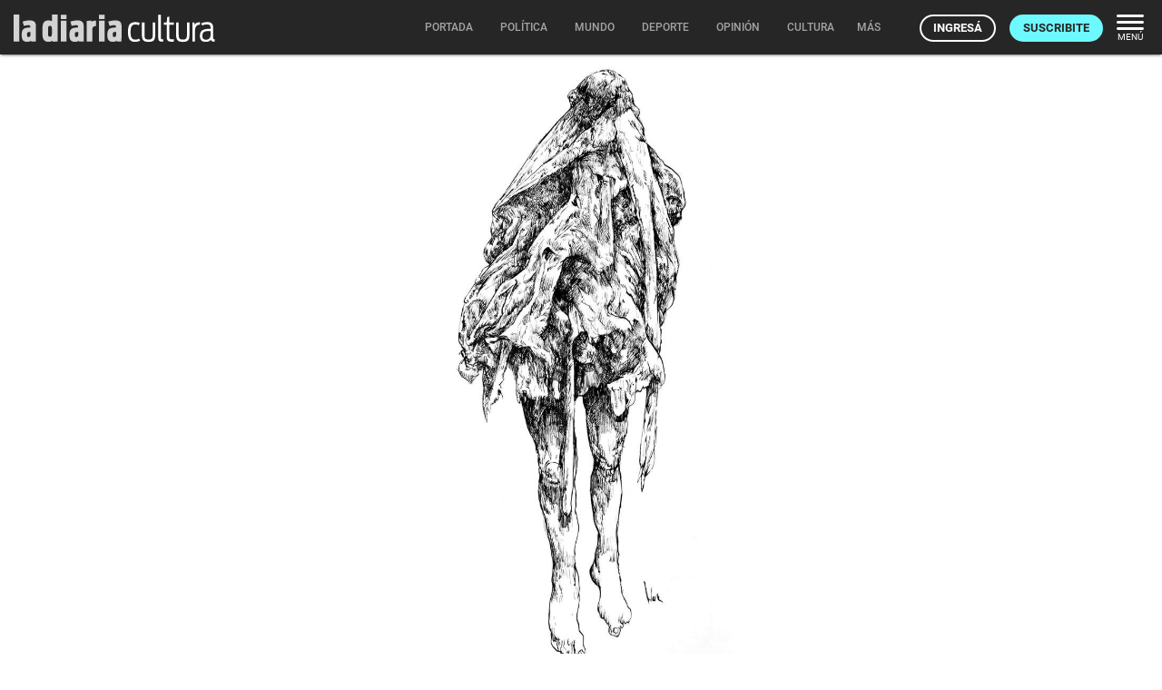

--- FILE ---
content_type: text/html; charset=utf-8
request_url: https://ladiaria.com.uy/masleidos/content/
body_size: -4596
content:


<div class="card-header">
  <h2 class="card-title" aria-label="Lo más leído ">Lo más leído hoy <span class="ico"><svg xmlns="http://www.w3.org/2000/svg" width="24" height="24" viewBox="0 0 24 24"><path fill="none" d="M0 0h24v24H0V0z"/><path d="M16.85 6.85l1.44 1.44-4.88 4.88-3.29-3.29c-.39-.39-1.02-.39-1.41 0l-6 6.01c-.39.39-.39 1.02 0 1.41.39.39 1.02.39 1.41 0L9.41 12l3.29 3.29c.39.39 1.02.39 1.41 0l5.59-5.58 1.44 1.44c.31.31.85.09.85-.35V6.5c.01-.28-.21-.5-.49-.5h-4.29c-.45 0-.67.54-.36.85z"/></svg></span></h2>
  <a href="/masleidos/" class="ut-btn ut-btn-outline hide-on-small-and-down">Ver todos</a>
</div>
<div id="mas_vistos_seccion">
  <ul class="mas-leidos-list">
    
      


  <li data-id="147411" class="item">
    <article>
      <span class="num-recomendados col iter-1">1</span>
      <div class="col">
        <div class="article-section"><span>América</span></div>
        <a href="/mundo/articulo/2026/1/antes-del-derrocamiento-de-maduro-delcy-rodriguez-y-su-hermano-se-comprometieron-a-colaborar-con-washington-segun-informe-de-the-guardian/" class="title-recomendados">
          Antes del derrocamiento de Maduro, Delcy Rodríguez y su hermano se comprometieron a colaborar con Washington, según informe de <em>The Guardian</em>
        </a>
      </div>
    </article>
  </li>


    
      


  <li data-id="147441" class="item">
    <article>
      <span class="num-recomendados col iter-2">2</span>
      <div class="col">
        <div class="article-section"><span>Gobierno nacional</span></div>
        <a href="/politica/articulo/2026/1/el-ministro-del-interior-carlos-negro-choco-una-moto-y-fue-multado-por-circular-con-la-libreta-vencida/" class="title-recomendados">
          El ministro del Interior, Carlos Negro, chocó una moto y fue multado por circular con la libreta vencida
        </a>
      </div>
    </article>
  </li>


    
      


  <li data-id="147347" class="item">
    <article>
      <span class="num-recomendados col iter-3">3</span>
      <div class="col">
        <div class="article-section"><span>Sociedad</span></div>
        <a href="/politica/articulo/2026/1/el-59-de-los-uruguayos-considera-que-ni-el-gobierno-ni-la-oposicion-esta-actuando-mejor-que-la-otra-parte-segun-factum/" class="title-recomendados">
          El 59% de los uruguayos considera que ni el gobierno ni la oposición está actuando mejor que la otra parte, según Factum
        </a>
      </div>
    </article>
  </li>


    
      


  <li data-id="147442" class="item">
    <article>
      <span class="num-recomendados col iter-4">4</span>
      <div class="col">
        <div class="article-section"><span>Gobierno nacional</span></div>
        <a href="/politica/articulo/2026/1/banco-central-del-uruguay-adelanto-reunion-sobre-politica-monetaria-el-anuncio-ya-impacto-en-el-dolar-segun-economista/" class="title-recomendados">
          Banco Central del Uruguay adelantó reunión sobre política monetaria; el anuncio ya impactó en el dólar, según economista
        </a>
      </div>
    </article>
  </li>


    
      


  <li data-id="147416" class="item">
    <article>
      <span class="num-recomendados col iter-5">5</span>
      <div class="col">
        <div class="article-section"><span>Partidos políticos</span></div>
        <a href="/politica/articulo/2026/1/casa-grande-considera-un-grave-error-propuesta-de-inisa-para-que-jovenes-se-formen-junto-al-ejercito/" class="title-recomendados">
          Casa Grande considera “un grave error” propuesta de Inisa para que jóvenes se formen junto al Ejército
        </a>
      </div>
    </article>
  </li>


    
  </ul>
  <div class="center">
    <a href="/masleidos/" class="ut-btn ut-btn-outline hide-on-med-and-up">Ver todos</a>
  </div>
</div>


--- FILE ---
content_type: image/svg+xml
request_url: https://ladiaria.com.uy/static/img/img-icon.svg?cc1b4eff05cc
body_size: -133
content:
<svg xmlns="http://www.w3.org/2000/svg" width="40" height="40" viewBox="0 0 40 40"><path d="M38.556,7.444V38.556H7.444V7.444H38.556m0-4.444H7.444A4.458,4.458,0,0,0,3,7.444V38.556A4.458,4.458,0,0,0,7.444,43H38.556A4.458,4.458,0,0,0,43,38.556V7.444A4.458,4.458,0,0,0,38.556,3Zm-10.8,19.689-6.667,8.6-4.756-5.756L9.667,34.111H36.333L27.756,22.689Z" transform="translate(-3 -3)" fill="#e0e0e0"/></svg>